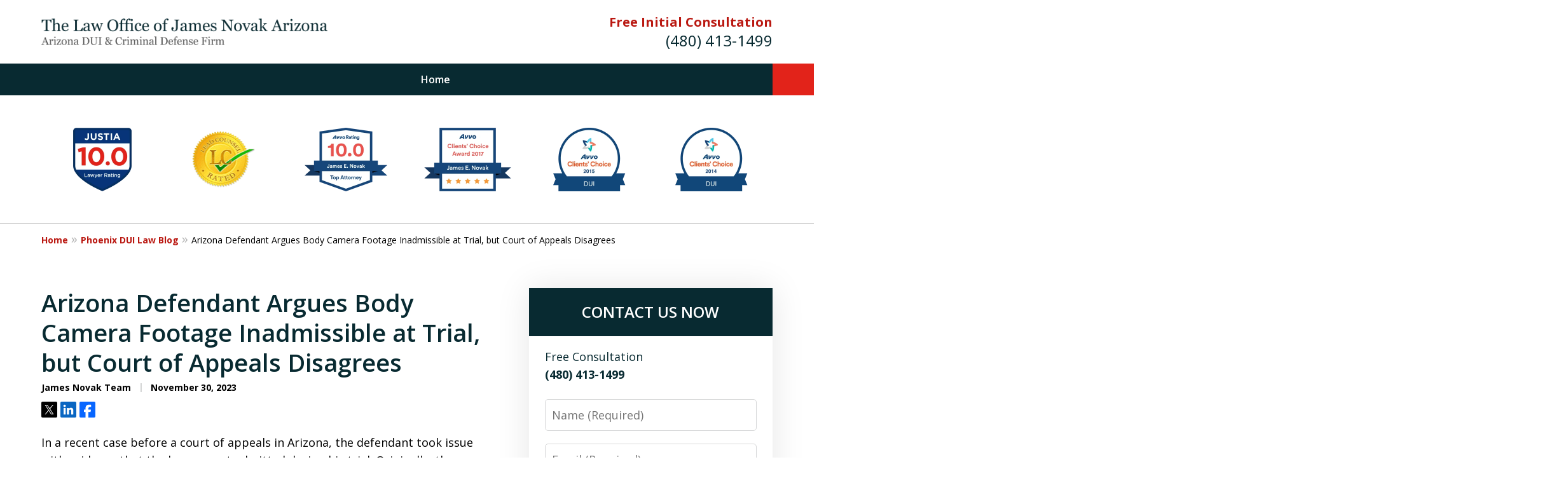

--- FILE ---
content_type: text/css
request_url: https://www.azduilaws.com/styles/variables.css
body_size: 445
content:
:root{--main-font-family:Open Sans;--color-accent:#BA1811;--color-primary:#082A31;--color-secondary:#04191E;--color-highlight:#BA1811;--color-light:#ffffff;--color-light-gray:#EAEAEA;--color-gray:#cecfcf;--color-medium-gray:#747474;--color-dark-gray:#333333;--color-gold:#faab00;--font-size-x-tiny:14px;--font-size-tiny:16px;--font-size-small:18px;--font-size-normal:20px;--font-size-large:22px;--font-size-x-large:24px;--font-size-x2-large:26px;--font-size-x3-large:30px;--font-size-x4-large:32px;--fw-button:400;--fw-headings:400;--header-background:#ffffff;--cta-label-color:#BA1811;--cta-phone-color:#082A31;--topnav-color:#ffffff;--topnav-background:#082A31;--topnav-border-color:#dbdbdb;--morebtn-background:#082A31;--banner-bg-color:#04191E;--banner-text-color-lvl1:#ffffff;--banner-text-color:#ffffff;--banner-fz-lvl1:30;--banner-fz-lvl2:30;--attorney-card-bg:#EAEAEA;--attorney-card-heading-color:#082A31;--attorney-card-name-fz:38px;--attorney-card-name-color:#082A31;--attorney-card-text-color:#000000;--button-color:#e2231a;--button-text-color:#ffffff;--button-ghost-text-color-hover:#ffffff;--button-border-radius:5px;--reviews-icon-color:#eeeeee;--list-item-width:650px;--list-item-fz:20px;--contact-form-list-fz:24px;--form-padding:20px;--form-spacing:20px;--form-fields-border-radius:5px;--ordered-list-items-spacing:20px;--ordered-list-numbers-size:36px;--ordered-list-numbers-spacing:14px;--body-bg:#ffffff;--container-bg:#ffffff;--locations-icon-color:#20325a;--color-search:#000000;--search-button-text-color:#ffffff;--sidebar-left-divider:#ffffff;--localities-expander-color:#BA1811;--general-border-radius:5px;--footer-fz:18px;--footer-color:#000000;--footer-background:#ffffff;--chat-color:#ffffff;--chat-bg:#06357a;--breadcrumbs-sep:'»'}